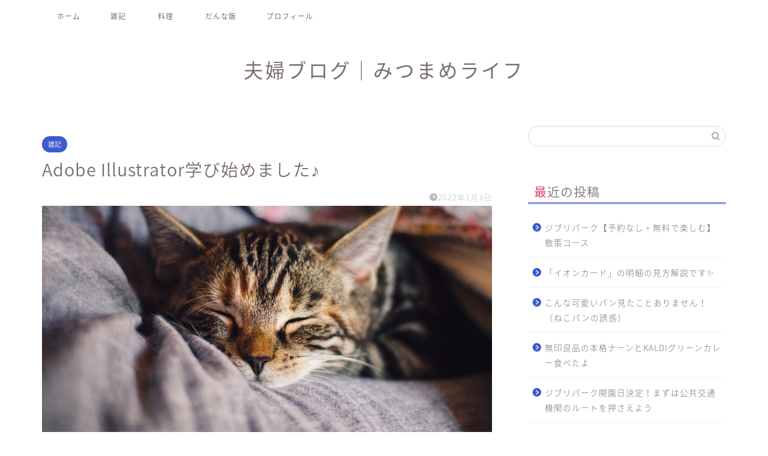

--- FILE ---
content_type: text/html; charset=utf-8
request_url: https://www.google.com/recaptcha/api2/aframe
body_size: 264
content:
<!DOCTYPE HTML><html><head><meta http-equiv="content-type" content="text/html; charset=UTF-8"></head><body><script nonce="60suhDjF-ReMhEl5-9THcw">/** Anti-fraud and anti-abuse applications only. See google.com/recaptcha */ try{var clients={'sodar':'https://pagead2.googlesyndication.com/pagead/sodar?'};window.addEventListener("message",function(a){try{if(a.source===window.parent){var b=JSON.parse(a.data);var c=clients[b['id']];if(c){var d=document.createElement('img');d.src=c+b['params']+'&rc='+(localStorage.getItem("rc::a")?sessionStorage.getItem("rc::b"):"");window.document.body.appendChild(d);sessionStorage.setItem("rc::e",parseInt(sessionStorage.getItem("rc::e")||0)+1);localStorage.setItem("rc::h",'1769910217631');}}}catch(b){}});window.parent.postMessage("_grecaptcha_ready", "*");}catch(b){}</script></body></html>